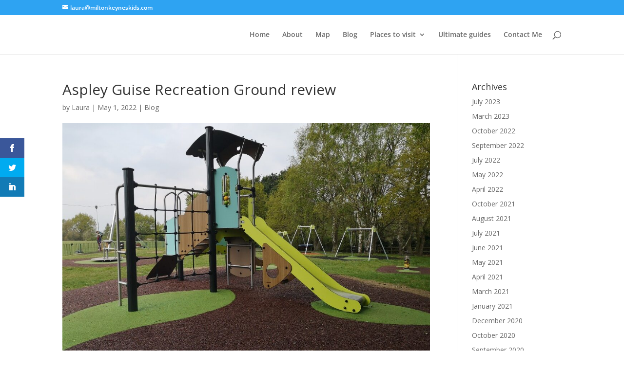

--- FILE ---
content_type: text/html; charset=utf-8
request_url: https://www.google.com/recaptcha/api2/aframe
body_size: 267
content:
<!DOCTYPE HTML><html><head><meta http-equiv="content-type" content="text/html; charset=UTF-8"></head><body><script nonce="tMho-acQgR7YjjL7NfknHw">/** Anti-fraud and anti-abuse applications only. See google.com/recaptcha */ try{var clients={'sodar':'https://pagead2.googlesyndication.com/pagead/sodar?'};window.addEventListener("message",function(a){try{if(a.source===window.parent){var b=JSON.parse(a.data);var c=clients[b['id']];if(c){var d=document.createElement('img');d.src=c+b['params']+'&rc='+(localStorage.getItem("rc::a")?sessionStorage.getItem("rc::b"):"");window.document.body.appendChild(d);sessionStorage.setItem("rc::e",parseInt(sessionStorage.getItem("rc::e")||0)+1);localStorage.setItem("rc::h",'1769848150604');}}}catch(b){}});window.parent.postMessage("_grecaptcha_ready", "*");}catch(b){}</script></body></html>

--- FILE ---
content_type: text/css
request_url: https://miltonkeyneskids.com/wp-content/et-cache/12140/et-divi-dynamic-12140-late.css?ver=1768046276
body_size: -9
content:
@font-face{font-family:ETmodules;font-display:block;src:url(//miltonkeyneskids.com/wp-content/themes/Divi/core/admin/fonts/modules/social/modules.eot);src:url(//miltonkeyneskids.com/wp-content/themes/Divi/core/admin/fonts/modules/social/modules.eot?#iefix) format("embedded-opentype"),url(//miltonkeyneskids.com/wp-content/themes/Divi/core/admin/fonts/modules/social/modules.ttf) format("truetype"),url(//miltonkeyneskids.com/wp-content/themes/Divi/core/admin/fonts/modules/social/modules.woff) format("woff"),url(//miltonkeyneskids.com/wp-content/themes/Divi/core/admin/fonts/modules/social/modules.svg#ETmodules) format("svg");font-weight:400;font-style:normal}

--- FILE ---
content_type: text/plain
request_url: https://www.google-analytics.com/j/collect?v=1&_v=j102&a=1152672376&t=pageview&_s=1&dl=https%3A%2F%2Fmiltonkeyneskids.com%2Fblog%2Faspley-guise-recreation%2F&ul=en-us%40posix&dt=Aspley%20Guise%20Recreation%20Ground%20review%20-%20Milton%20Keynes%20Kids&sr=1280x720&vp=1280x720&_u=IADAAEABAAAAACAAI~&jid=754236973&gjid=1460679550&cid=658618055.1769848147&tid=UA-69801264-1&_gid=1888178354.1769848149&_r=1&_slc=1&z=1379340971
body_size: -570
content:
2,cG-4B2D4GNGE0